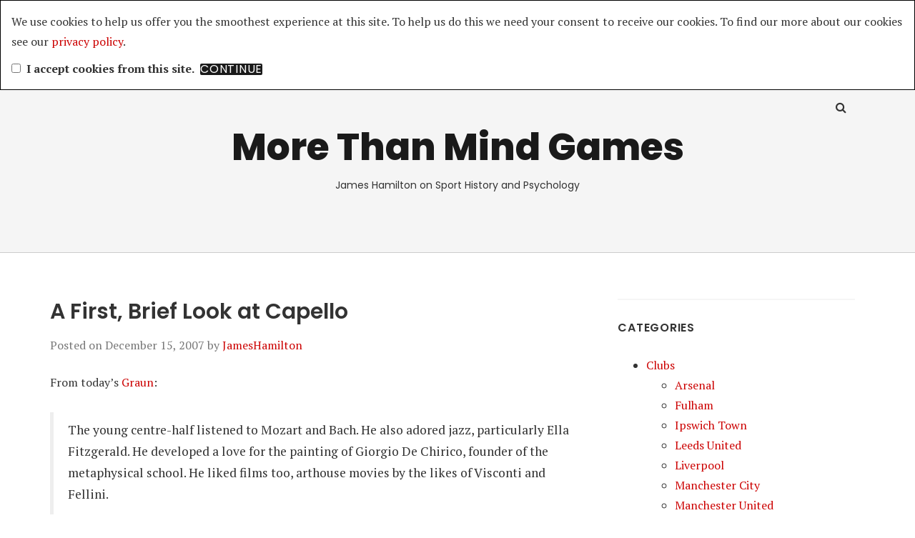

--- FILE ---
content_type: text/html; charset=UTF-8
request_url: https://www.morethanmindgames.com/2007/12/15/a-first-brief-look-at-capello/
body_size: 13066
content:
<!doctype html>
<html lang="en-US">
<head class="no-js">
	<meta charset="UTF-8">
	<meta name="viewport" content="width=device-width, initial-scale=1">
	<meta http-equiv="X-UA-Compatible" content="ie=edge">
    <link rel="profile" href="http://gmpg.org/xfn/11">
	    <script>(function(html){html.className = html.className.replace(/\bno-js\b/,'js')})(document.documentElement);</script>
<title>A First, Brief Look at Capello &#8211; More Than Mind Games</title>
<meta name='robots' content='max-image-preview:large' />
<link rel='dns-prefetch' href='//fonts.googleapis.com' />
<link rel="alternate" type="application/rss+xml" title="More Than Mind Games &raquo; Feed" href="https://www.morethanmindgames.com/feed/" />
<link rel="alternate" type="application/rss+xml" title="More Than Mind Games &raquo; Comments Feed" href="https://www.morethanmindgames.com/comments/feed/" />
<link rel="alternate" type="application/rss+xml" title="More Than Mind Games &raquo; A First, Brief Look at Capello Comments Feed" href="https://www.morethanmindgames.com/2007/12/15/a-first-brief-look-at-capello/feed/" />
<link rel="alternate" title="oEmbed (JSON)" type="application/json+oembed" href="https://www.morethanmindgames.com/wp-json/oembed/1.0/embed?url=https%3A%2F%2Fwww.morethanmindgames.com%2F2007%2F12%2F15%2Fa-first-brief-look-at-capello%2F" />
<link rel="alternate" title="oEmbed (XML)" type="text/xml+oembed" href="https://www.morethanmindgames.com/wp-json/oembed/1.0/embed?url=https%3A%2F%2Fwww.morethanmindgames.com%2F2007%2F12%2F15%2Fa-first-brief-look-at-capello%2F&#038;format=xml" />
<style id='wp-img-auto-sizes-contain-inline-css' type='text/css'>
img:is([sizes=auto i],[sizes^="auto," i]){contain-intrinsic-size:3000px 1500px}
/*# sourceURL=wp-img-auto-sizes-contain-inline-css */
</style>
<link rel='stylesheet' id='eu-cookie-directive-css' href='https://www.morethanmindgames.com/wp-content/plugins/eu-cookie-directive/style.css?ver=6.9' type='text/css' media='all' />
<style id='wp-emoji-styles-inline-css' type='text/css'>

	img.wp-smiley, img.emoji {
		display: inline !important;
		border: none !important;
		box-shadow: none !important;
		height: 1em !important;
		width: 1em !important;
		margin: 0 0.07em !important;
		vertical-align: -0.1em !important;
		background: none !important;
		padding: 0 !important;
	}
/*# sourceURL=wp-emoji-styles-inline-css */
</style>
<style id='wp-block-library-inline-css' type='text/css'>
:root{--wp-block-synced-color:#7a00df;--wp-block-synced-color--rgb:122,0,223;--wp-bound-block-color:var(--wp-block-synced-color);--wp-editor-canvas-background:#ddd;--wp-admin-theme-color:#007cba;--wp-admin-theme-color--rgb:0,124,186;--wp-admin-theme-color-darker-10:#006ba1;--wp-admin-theme-color-darker-10--rgb:0,107,160.5;--wp-admin-theme-color-darker-20:#005a87;--wp-admin-theme-color-darker-20--rgb:0,90,135;--wp-admin-border-width-focus:2px}@media (min-resolution:192dpi){:root{--wp-admin-border-width-focus:1.5px}}.wp-element-button{cursor:pointer}:root .has-very-light-gray-background-color{background-color:#eee}:root .has-very-dark-gray-background-color{background-color:#313131}:root .has-very-light-gray-color{color:#eee}:root .has-very-dark-gray-color{color:#313131}:root .has-vivid-green-cyan-to-vivid-cyan-blue-gradient-background{background:linear-gradient(135deg,#00d084,#0693e3)}:root .has-purple-crush-gradient-background{background:linear-gradient(135deg,#34e2e4,#4721fb 50%,#ab1dfe)}:root .has-hazy-dawn-gradient-background{background:linear-gradient(135deg,#faaca8,#dad0ec)}:root .has-subdued-olive-gradient-background{background:linear-gradient(135deg,#fafae1,#67a671)}:root .has-atomic-cream-gradient-background{background:linear-gradient(135deg,#fdd79a,#004a59)}:root .has-nightshade-gradient-background{background:linear-gradient(135deg,#330968,#31cdcf)}:root .has-midnight-gradient-background{background:linear-gradient(135deg,#020381,#2874fc)}:root{--wp--preset--font-size--normal:16px;--wp--preset--font-size--huge:42px}.has-regular-font-size{font-size:1em}.has-larger-font-size{font-size:2.625em}.has-normal-font-size{font-size:var(--wp--preset--font-size--normal)}.has-huge-font-size{font-size:var(--wp--preset--font-size--huge)}.has-text-align-center{text-align:center}.has-text-align-left{text-align:left}.has-text-align-right{text-align:right}.has-fit-text{white-space:nowrap!important}#end-resizable-editor-section{display:none}.aligncenter{clear:both}.items-justified-left{justify-content:flex-start}.items-justified-center{justify-content:center}.items-justified-right{justify-content:flex-end}.items-justified-space-between{justify-content:space-between}.screen-reader-text{border:0;clip-path:inset(50%);height:1px;margin:-1px;overflow:hidden;padding:0;position:absolute;width:1px;word-wrap:normal!important}.screen-reader-text:focus{background-color:#ddd;clip-path:none;color:#444;display:block;font-size:1em;height:auto;left:5px;line-height:normal;padding:15px 23px 14px;text-decoration:none;top:5px;width:auto;z-index:100000}html :where(.has-border-color){border-style:solid}html :where([style*=border-top-color]){border-top-style:solid}html :where([style*=border-right-color]){border-right-style:solid}html :where([style*=border-bottom-color]){border-bottom-style:solid}html :where([style*=border-left-color]){border-left-style:solid}html :where([style*=border-width]){border-style:solid}html :where([style*=border-top-width]){border-top-style:solid}html :where([style*=border-right-width]){border-right-style:solid}html :where([style*=border-bottom-width]){border-bottom-style:solid}html :where([style*=border-left-width]){border-left-style:solid}html :where(img[class*=wp-image-]){height:auto;max-width:100%}:where(figure){margin:0 0 1em}html :where(.is-position-sticky){--wp-admin--admin-bar--position-offset:var(--wp-admin--admin-bar--height,0px)}@media screen and (max-width:600px){html :where(.is-position-sticky){--wp-admin--admin-bar--position-offset:0px}}

/*# sourceURL=wp-block-library-inline-css */
</style><style id='global-styles-inline-css' type='text/css'>
:root{--wp--preset--aspect-ratio--square: 1;--wp--preset--aspect-ratio--4-3: 4/3;--wp--preset--aspect-ratio--3-4: 3/4;--wp--preset--aspect-ratio--3-2: 3/2;--wp--preset--aspect-ratio--2-3: 2/3;--wp--preset--aspect-ratio--16-9: 16/9;--wp--preset--aspect-ratio--9-16: 9/16;--wp--preset--color--black: #000000;--wp--preset--color--cyan-bluish-gray: #abb8c3;--wp--preset--color--white: #ffffff;--wp--preset--color--pale-pink: #f78da7;--wp--preset--color--vivid-red: #cf2e2e;--wp--preset--color--luminous-vivid-orange: #ff6900;--wp--preset--color--luminous-vivid-amber: #fcb900;--wp--preset--color--light-green-cyan: #7bdcb5;--wp--preset--color--vivid-green-cyan: #00d084;--wp--preset--color--pale-cyan-blue: #8ed1fc;--wp--preset--color--vivid-cyan-blue: #0693e3;--wp--preset--color--vivid-purple: #9b51e0;--wp--preset--gradient--vivid-cyan-blue-to-vivid-purple: linear-gradient(135deg,rgb(6,147,227) 0%,rgb(155,81,224) 100%);--wp--preset--gradient--light-green-cyan-to-vivid-green-cyan: linear-gradient(135deg,rgb(122,220,180) 0%,rgb(0,208,130) 100%);--wp--preset--gradient--luminous-vivid-amber-to-luminous-vivid-orange: linear-gradient(135deg,rgb(252,185,0) 0%,rgb(255,105,0) 100%);--wp--preset--gradient--luminous-vivid-orange-to-vivid-red: linear-gradient(135deg,rgb(255,105,0) 0%,rgb(207,46,46) 100%);--wp--preset--gradient--very-light-gray-to-cyan-bluish-gray: linear-gradient(135deg,rgb(238,238,238) 0%,rgb(169,184,195) 100%);--wp--preset--gradient--cool-to-warm-spectrum: linear-gradient(135deg,rgb(74,234,220) 0%,rgb(151,120,209) 20%,rgb(207,42,186) 40%,rgb(238,44,130) 60%,rgb(251,105,98) 80%,rgb(254,248,76) 100%);--wp--preset--gradient--blush-light-purple: linear-gradient(135deg,rgb(255,206,236) 0%,rgb(152,150,240) 100%);--wp--preset--gradient--blush-bordeaux: linear-gradient(135deg,rgb(254,205,165) 0%,rgb(254,45,45) 50%,rgb(107,0,62) 100%);--wp--preset--gradient--luminous-dusk: linear-gradient(135deg,rgb(255,203,112) 0%,rgb(199,81,192) 50%,rgb(65,88,208) 100%);--wp--preset--gradient--pale-ocean: linear-gradient(135deg,rgb(255,245,203) 0%,rgb(182,227,212) 50%,rgb(51,167,181) 100%);--wp--preset--gradient--electric-grass: linear-gradient(135deg,rgb(202,248,128) 0%,rgb(113,206,126) 100%);--wp--preset--gradient--midnight: linear-gradient(135deg,rgb(2,3,129) 0%,rgb(40,116,252) 100%);--wp--preset--font-size--small: 13px;--wp--preset--font-size--medium: 20px;--wp--preset--font-size--large: 36px;--wp--preset--font-size--x-large: 42px;--wp--preset--spacing--20: 0.44rem;--wp--preset--spacing--30: 0.67rem;--wp--preset--spacing--40: 1rem;--wp--preset--spacing--50: 1.5rem;--wp--preset--spacing--60: 2.25rem;--wp--preset--spacing--70: 3.38rem;--wp--preset--spacing--80: 5.06rem;--wp--preset--shadow--natural: 6px 6px 9px rgba(0, 0, 0, 0.2);--wp--preset--shadow--deep: 12px 12px 50px rgba(0, 0, 0, 0.4);--wp--preset--shadow--sharp: 6px 6px 0px rgba(0, 0, 0, 0.2);--wp--preset--shadow--outlined: 6px 6px 0px -3px rgb(255, 255, 255), 6px 6px rgb(0, 0, 0);--wp--preset--shadow--crisp: 6px 6px 0px rgb(0, 0, 0);}:where(.is-layout-flex){gap: 0.5em;}:where(.is-layout-grid){gap: 0.5em;}body .is-layout-flex{display: flex;}.is-layout-flex{flex-wrap: wrap;align-items: center;}.is-layout-flex > :is(*, div){margin: 0;}body .is-layout-grid{display: grid;}.is-layout-grid > :is(*, div){margin: 0;}:where(.wp-block-columns.is-layout-flex){gap: 2em;}:where(.wp-block-columns.is-layout-grid){gap: 2em;}:where(.wp-block-post-template.is-layout-flex){gap: 1.25em;}:where(.wp-block-post-template.is-layout-grid){gap: 1.25em;}.has-black-color{color: var(--wp--preset--color--black) !important;}.has-cyan-bluish-gray-color{color: var(--wp--preset--color--cyan-bluish-gray) !important;}.has-white-color{color: var(--wp--preset--color--white) !important;}.has-pale-pink-color{color: var(--wp--preset--color--pale-pink) !important;}.has-vivid-red-color{color: var(--wp--preset--color--vivid-red) !important;}.has-luminous-vivid-orange-color{color: var(--wp--preset--color--luminous-vivid-orange) !important;}.has-luminous-vivid-amber-color{color: var(--wp--preset--color--luminous-vivid-amber) !important;}.has-light-green-cyan-color{color: var(--wp--preset--color--light-green-cyan) !important;}.has-vivid-green-cyan-color{color: var(--wp--preset--color--vivid-green-cyan) !important;}.has-pale-cyan-blue-color{color: var(--wp--preset--color--pale-cyan-blue) !important;}.has-vivid-cyan-blue-color{color: var(--wp--preset--color--vivid-cyan-blue) !important;}.has-vivid-purple-color{color: var(--wp--preset--color--vivid-purple) !important;}.has-black-background-color{background-color: var(--wp--preset--color--black) !important;}.has-cyan-bluish-gray-background-color{background-color: var(--wp--preset--color--cyan-bluish-gray) !important;}.has-white-background-color{background-color: var(--wp--preset--color--white) !important;}.has-pale-pink-background-color{background-color: var(--wp--preset--color--pale-pink) !important;}.has-vivid-red-background-color{background-color: var(--wp--preset--color--vivid-red) !important;}.has-luminous-vivid-orange-background-color{background-color: var(--wp--preset--color--luminous-vivid-orange) !important;}.has-luminous-vivid-amber-background-color{background-color: var(--wp--preset--color--luminous-vivid-amber) !important;}.has-light-green-cyan-background-color{background-color: var(--wp--preset--color--light-green-cyan) !important;}.has-vivid-green-cyan-background-color{background-color: var(--wp--preset--color--vivid-green-cyan) !important;}.has-pale-cyan-blue-background-color{background-color: var(--wp--preset--color--pale-cyan-blue) !important;}.has-vivid-cyan-blue-background-color{background-color: var(--wp--preset--color--vivid-cyan-blue) !important;}.has-vivid-purple-background-color{background-color: var(--wp--preset--color--vivid-purple) !important;}.has-black-border-color{border-color: var(--wp--preset--color--black) !important;}.has-cyan-bluish-gray-border-color{border-color: var(--wp--preset--color--cyan-bluish-gray) !important;}.has-white-border-color{border-color: var(--wp--preset--color--white) !important;}.has-pale-pink-border-color{border-color: var(--wp--preset--color--pale-pink) !important;}.has-vivid-red-border-color{border-color: var(--wp--preset--color--vivid-red) !important;}.has-luminous-vivid-orange-border-color{border-color: var(--wp--preset--color--luminous-vivid-orange) !important;}.has-luminous-vivid-amber-border-color{border-color: var(--wp--preset--color--luminous-vivid-amber) !important;}.has-light-green-cyan-border-color{border-color: var(--wp--preset--color--light-green-cyan) !important;}.has-vivid-green-cyan-border-color{border-color: var(--wp--preset--color--vivid-green-cyan) !important;}.has-pale-cyan-blue-border-color{border-color: var(--wp--preset--color--pale-cyan-blue) !important;}.has-vivid-cyan-blue-border-color{border-color: var(--wp--preset--color--vivid-cyan-blue) !important;}.has-vivid-purple-border-color{border-color: var(--wp--preset--color--vivid-purple) !important;}.has-vivid-cyan-blue-to-vivid-purple-gradient-background{background: var(--wp--preset--gradient--vivid-cyan-blue-to-vivid-purple) !important;}.has-light-green-cyan-to-vivid-green-cyan-gradient-background{background: var(--wp--preset--gradient--light-green-cyan-to-vivid-green-cyan) !important;}.has-luminous-vivid-amber-to-luminous-vivid-orange-gradient-background{background: var(--wp--preset--gradient--luminous-vivid-amber-to-luminous-vivid-orange) !important;}.has-luminous-vivid-orange-to-vivid-red-gradient-background{background: var(--wp--preset--gradient--luminous-vivid-orange-to-vivid-red) !important;}.has-very-light-gray-to-cyan-bluish-gray-gradient-background{background: var(--wp--preset--gradient--very-light-gray-to-cyan-bluish-gray) !important;}.has-cool-to-warm-spectrum-gradient-background{background: var(--wp--preset--gradient--cool-to-warm-spectrum) !important;}.has-blush-light-purple-gradient-background{background: var(--wp--preset--gradient--blush-light-purple) !important;}.has-blush-bordeaux-gradient-background{background: var(--wp--preset--gradient--blush-bordeaux) !important;}.has-luminous-dusk-gradient-background{background: var(--wp--preset--gradient--luminous-dusk) !important;}.has-pale-ocean-gradient-background{background: var(--wp--preset--gradient--pale-ocean) !important;}.has-electric-grass-gradient-background{background: var(--wp--preset--gradient--electric-grass) !important;}.has-midnight-gradient-background{background: var(--wp--preset--gradient--midnight) !important;}.has-small-font-size{font-size: var(--wp--preset--font-size--small) !important;}.has-medium-font-size{font-size: var(--wp--preset--font-size--medium) !important;}.has-large-font-size{font-size: var(--wp--preset--font-size--large) !important;}.has-x-large-font-size{font-size: var(--wp--preset--font-size--x-large) !important;}
/*# sourceURL=global-styles-inline-css */
</style>

<style id='classic-theme-styles-inline-css' type='text/css'>
/*! This file is auto-generated */
.wp-block-button__link{color:#fff;background-color:#32373c;border-radius:9999px;box-shadow:none;text-decoration:none;padding:calc(.667em + 2px) calc(1.333em + 2px);font-size:1.125em}.wp-block-file__button{background:#32373c;color:#fff;text-decoration:none}
/*# sourceURL=/wp-includes/css/classic-themes.min.css */
</style>
<link rel='stylesheet' id='thesimplest-google-fonts-css' href='https://fonts.googleapis.com/css?family=Poppins%3A300%2C400%2C500%2C600%2C700%2C800%7CPT+Serif%3A400%2C400i%2C700%2C700i&#038;ver=6.9' type='text/css' media='all' />
<link rel='stylesheet' id='bootstrap-css' href='https://www.morethanmindgames.com/wp-content/themes/thesimplest/assets/css/bootstrap.min.css?ver=3.3.7' type='text/css' media='all' />
<link rel='stylesheet' id='font-awesome-css' href='https://www.morethanmindgames.com/wp-content/themes/thesimplest/assets/css/font-awesome.min.css?ver=4.7.0' type='text/css' media='all' />
<link rel='stylesheet' id='thesimplest-style-css' href='https://www.morethanmindgames.com/wp-content/themes/thesimplest/style.css?ver=6.9' type='text/css' media='all' />
<link rel='stylesheet' id='oikCSS-css' href='https://www.morethanmindgames.com/wp-content/plugins/oik/oik.css?ver=6.9' type='text/css' media='all' />
<script type="text/javascript" src="https://www.morethanmindgames.com/wp-includes/js/jquery/jquery.min.js?ver=3.7.1" id="jquery-core-js"></script>
<script type="text/javascript" src="https://www.morethanmindgames.com/wp-includes/js/jquery/jquery-migrate.min.js?ver=3.4.1" id="jquery-migrate-js"></script>
<script type="text/javascript" src="https://www.morethanmindgames.com/wp-content/plugins/google-analyticator/external-tracking.min.js?ver=6.5.7" id="ga-external-tracking-js"></script>
<link rel="https://api.w.org/" href="https://www.morethanmindgames.com/wp-json/" /><link rel="alternate" title="JSON" type="application/json" href="https://www.morethanmindgames.com/wp-json/wp/v2/posts/463" /><link rel="EditURI" type="application/rsd+xml" title="RSD" href="https://www.morethanmindgames.com/xmlrpc.php?rsd" />
<meta name="generator" content="WordPress 6.9" />
<link rel="canonical" href="https://www.morethanmindgames.com/2007/12/15/a-first-brief-look-at-capello/" />
<link rel='shortlink' href='https://www.morethanmindgames.com/?p=463' />
<link rel="shortlink" href="http://wp.me/pSKZ9-7t" /><!-- Google Analytics Tracking by Google Analyticator 6.5.7 -->
<script type="text/javascript">
    var analyticsFileTypes = [];
    var analyticsSnippet = 'disabled';
    var analyticsEventTracking = 'enabled';
</script>
<script type="text/javascript">
	(function(i,s,o,g,r,a,m){i['GoogleAnalyticsObject']=r;i[r]=i[r]||function(){
	(i[r].q=i[r].q||[]).push(arguments)},i[r].l=1*new Date();a=s.createElement(o),
	m=s.getElementsByTagName(o)[0];a.async=1;a.src=g;m.parentNode.insertBefore(a,m)
	})(window,document,'script','//www.google-analytics.com/analytics.js','ga');
	ga('create', 'UA-15065310-1', 'auto');
 
	ga('send', 'pageview');
</script>

</head>
<body class="wp-singular post-template-default single single-post postid-463 single-format-standard wp-theme-thesimplest">
    <div class="search-popup">
        <span class="search-popup-close"><i class="fa fa-times"></i></span>
        
<form action="https://www.morethanmindgames.com/" method="get" role="search" id="searchform_topbar" class="search-top-bar-popup search-form">
	<label>
		<span class="screen-reader-text">Search for:</span>
		<input type="search" class="search-field-top-bar" id="search-field-top-bar" placeholder="Search &hellip;" value="" name="s" />
	</label>
	<button type="submit" class="search-submit search-top-bar-submit" id="search-top-bar-submit">
        <span class="fa fa-search header-search-icon"></span>
        <span class="screen-reader-text">
            Search        </span>
    </button>
</form>
    </div><!-- .search-popup -->

<div id="page" class="site">
    <div class="site-inner">
        <a class="skip-link screen-reader-text" href="#content">Skip to content</a>

        <header id="masthead" class="site-header" role="banner">

                    <div class="container">
                <div class="header-links">
                                            <span class="btn-search fa fa-search icon-button-search"></span>
                    	                                </div><!-- .header-link -->
            </div>
        
        <div class="site-header-main">
            <div class="site-branding">
                                    <p class="site-title">
                        <a href="https://www.morethanmindgames.com/" rel="home">
                            More Than Mind Games                        </a>
                    </p>
                                    <p class="site-description">James Hamilton on Sport History and Psychology</p>
                
            </div><!-- .site-branding -->

            
        </div><!-- .site-header-main -->


    
</header>

        <div id="content" class="site-content container">

	<div id="primary" class="content-area row">
		<main id="main" class="site-main col-md-8 col-sm-12" role="main">

			
<article id="post-463" class="post-463 post type-post status-publish format-standard hentry">

	<header class="entry-header">
		<h1 class="entry-title">A First, Brief Look at Capello</h1>
		<div class="entry-info">
			<span class="posted-on">Posted on <time class="entry-date published updated" datetime="2007-12-15T05:00:07+00:00">December 15, 2007</time></span><span class="author-info"> by <a href="https://www.morethanmindgames.com/author/admin/">JamesHamilton</a></span>		</div>
	</header>

	
	<div class="entry-content">
		<p>From today&#8217;s <a href="http://football.guardian.co.uk/News_Story/0,,2227964,00.html">Graun</a>:</p>
<blockquote><p>The young centre-half listened to Mozart and Bach. He also adored jazz, particularly Ella Fitzgerald. He developed a love for the painting of Giorgio De Chirico, founder of the metaphysical school. He liked films too, arthouse movies by the likes of Visconti and Fellini.</p>
<p>His interest in modern art endures. He has an extensive collection and particularly likes Mondrian and Klee. And he continues to love what he terms &#8220;good music&#8221;. Whenever he can, he goes to La Scala.</p>
<p>Away from the stadium, Capello is a good conversationalist &#8211; particularly at table, for England&#8217;s new coach is a gourmet. Unlike many Italians, he is also an adventurous eater, relishing Indian, Arab and Japanese cuisine. He appreciates fine wines and had built up an extensive cellar. But it was ruined by his repeated moves from one club, and city, to the next.</p>
<p>For Capello, travel is not a necessity, but a hobby. &#8220;I&#8217;ve had it in my blood,&#8221; he once told me. &#8220;I&#8217;ve always loved travelling, even since I was a boy.&#8221;</p>
<p>He and his wife, Laura, choose their destinations after much thought, and are particularly interested in places where the world&#8217;s civilisations began. When they go to Mexico or Peru, it is because of the Mayas or the Incas. If they go to Sicily, it is on the track of the classical Greeks.</p>
<p>Last summer he was in Tibet where he was fascinated by the profound silence of the mountains.</p></blockquote>
<p>I don&#8217;t know quite how it&#8217;s happened, ladies and gentlemen, but we have a &#8220;More Than Mind Games&#8221; manager. What can the interviews have been like? He must have run rings, Brooking aside.</p>
<p>Have you noticed the way most of the journalism thus far is STILL &#8211; after everything &#8211; blindly salivating at a fantasy vision of fantasy primadonnas getting their fantasy behinds kicked? What strange, strange people some journalists must be. How do they bring up their children?</p>
<p>It&#8217;s going to be interesting. And, as I say, I think we&#8217;ve won this one.</p>
	</div><!-- .entry-content -->

	<footer class="entry-footer clearfix"><span class="cat-tags-links"><span class="cat-links"><span class="cat-icon"><i class="fa fa-folder-open"></i></span><span class="screen-reader-text">Categories</span>Uncategorized</span></span></footer></article>

	<nav class="navigation post-navigation" aria-label="Posts">
		<h2 class="screen-reader-text">Post navigation</h2>
		<div class="nav-links"><div class="nav-previous"><a href="https://www.morethanmindgames.com/2007/12/10/the-perfect-pub-for-football-london-and-environs/" rel="prev"><span class="meta-nav" aria-hidden="true">Previous</span><span class="screen-reader-text">Previous post:</span> <span class="post-title">The Perfect Pub For Football &#8211; London and Environs</span></a></div><div class="nav-next"><a href="https://www.morethanmindgames.com/2007/12/17/the-problems-facing-fabio-capello/" rel="next"><span class="meta-nav" aria-hidden="true">Next</span><span class="screen-reader-text">Next post:</span> <span class="post-title">The Problems Facing Fabio Capello</span></a></div></div>
	</nav>
<div id="comments" class="comments-area">

			<h3 class="comments-title">
			4 Replies to &ldquo;A First, Brief Look at Capello&rdquo;		</h3>

		
		<ol class="comment-list">
					<li id="comment-1005" class="comment even thread-even depth-1">
			<article id="div-comment-1005" class="comment-body">
				<footer class="comment-meta">
					<div class="comment-author vcard">
						<img alt='' src='https://secure.gravatar.com/avatar/de230319db83c056831f67312bb40f4a03f6a39111ee4d41f1cce9c22b4c57f0?s=42&#038;d=mm&#038;r=g' srcset='https://secure.gravatar.com/avatar/de230319db83c056831f67312bb40f4a03f6a39111ee4d41f1cce9c22b4c57f0?s=84&#038;d=mm&#038;r=g 2x' class='avatar avatar-42 photo' height='42' width='42' decoding='async'/>						<b class="fn"><a href="http://www.croziervision.com" class="url" rel="ugc external nofollow">Patrick Crozier</a></b> <span class="says">says:</span>					</div><!-- .comment-author -->

					<div class="comment-metadata">
						<a href="https://www.morethanmindgames.com/2007/12/15/a-first-brief-look-at-capello/#comment-1005"><time datetime="2007-12-15T06:28:46+00:00">December 15, 2007 at 6:28 am</time></a>					</div><!-- .comment-metadata -->

									</footer><!-- .comment-meta -->

				<div class="comment-content">
					<p>One of the bizarre features of the last few days has been the hostility towards the appointment of a foreign manager.  I can&#8217;t remember anything like this when Eriksson got the job.  Is it because he&#8217;s an Italian? or because a large number of our fellow countrymen don&#8217;t want to face up to the reality that the English can&#8217;t manage?</p>
<p>The other bizarre thing is that no one has answered the fundamental question: are English players good enough?  If they are then it is solely a question of getting the manager right.  If they are not why blame Steve Maclaren?  At least Capello seems to be sure on this one.</p>
<p>Anyway, what&#8217;s the test?  Qualification obviously.  I reckon if he gets England to a semi-final then he&#8217;ll have proved himself.</p>
				</div><!-- .comment-content -->

							</article><!-- .comment-body -->
		</li><!-- #comment-## -->
		<li id="comment-1004" class="comment odd alt thread-odd thread-alt depth-1">
			<article id="div-comment-1004" class="comment-body">
				<footer class="comment-meta">
					<div class="comment-author vcard">
						<img alt='' src='https://secure.gravatar.com/avatar/c003ce10dd12a29f74fb6c26c85fa452b8779cdada1c5047bbb891cf1f0e3560?s=42&#038;d=mm&#038;r=g' srcset='https://secure.gravatar.com/avatar/c003ce10dd12a29f74fb6c26c85fa452b8779cdada1c5047bbb891cf1f0e3560?s=84&#038;d=mm&#038;r=g 2x' class='avatar avatar-42 photo' height='42' width='42' decoding='async'/>						<b class="fn">Metatone</b> <span class="says">says:</span>					</div><!-- .comment-author -->

					<div class="comment-metadata">
						<a href="https://www.morethanmindgames.com/2007/12/15/a-first-brief-look-at-capello/#comment-1004"><time datetime="2007-12-16T04:51:15+00:00">December 16, 2007 at 4:51 am</time></a>					</div><!-- .comment-metadata -->

									</footer><!-- .comment-meta -->

				<div class="comment-content">
					<p>Patrick:</p>
<p>I seem to recall there was quite a loud set of complaints about appointing Sven (he was the first foreign manager after all) but the team results had been so bad I think it dampened it a little.</p>
<p>I think this time the murmurings are louder because a large number of our journalists still don&#8217;t like the idea of a foreign manager. They particularly resent the amount Capello will be paid (which is kind of strange given how comfortable they seem to be with player salaries.) Results have been bad, we didn&#8217;t qualify, but there wasn&#8217;t a totemic match like the Germany at Wembley game which gave the impetus to the Sven selection.</p>
<p>As for the fundamental question: Isn&#8217;t the only way to answer it for sure by hiring a manager like Capello? The only way to prove that the players aren&#8217;t up to the job is to try a top manager and see if he succeeds or fails.</p>
<p>If he fails then gloomy types like me who feel there are serious flaws in technique coaching running through the ranks starting from the youngest age groups might finally be able to get support for improving that coaching.</p>
<p>However, presumably Capello is a fair judge of talent and would not have taken the job if he didn&#8217;t think that the raw material was present in the England squad to have some success with. His record (both in terms of results and choices) is not one of a man who chooses to take jobs where he can&#8217;t win.</p>
<p>James:</p>
<p>The journalists are quite distressing, particularly in the way that they rotate through various positions on the issue, never acknowledging that 3 months ago they advocated the exact opposite solution to what they may be calling for now.</p>
				</div><!-- .comment-content -->

							</article><!-- .comment-body -->
		</li><!-- #comment-## -->
		<li id="comment-1002" class="comment even thread-even depth-1">
			<article id="div-comment-1002" class="comment-body">
				<footer class="comment-meta">
					<div class="comment-author vcard">
						<img alt='' src='https://secure.gravatar.com/avatar/493e3f05499c6e13512227bb6f77b58bd3270caddabcf4de7d8e974ae8d1e0e3?s=42&#038;d=mm&#038;r=g' srcset='https://secure.gravatar.com/avatar/493e3f05499c6e13512227bb6f77b58bd3270caddabcf4de7d8e974ae8d1e0e3?s=84&#038;d=mm&#038;r=g 2x' class='avatar avatar-42 photo' height='42' width='42' decoding='async'/>						<b class="fn"><a href="http://www.livejournal.com/users/oldnarkoverian" class="url" rel="ugc external nofollow">dave heasman</a></b> <span class="says">says:</span>					</div><!-- .comment-author -->

					<div class="comment-metadata">
						<a href="https://www.morethanmindgames.com/2007/12/15/a-first-brief-look-at-capello/#comment-1002"><time datetime="2007-12-17T06:03:04+00:00">December 17, 2007 at 6:03 am</time></a>					</div><!-- .comment-metadata -->

									</footer><!-- .comment-meta -->

				<div class="comment-content">
					<p>&#8220;Results have been bad, we didnâ€™t qualify, but there wasnâ€™t a totemic match like the Germany at Wembley game which gave the impetus to the Sven selection.&#8221;</p>
<p> I thought the Croatia game at Wembley was pretty totemic &#8211; Croatia were already through, top, and they played open attacking football without, it seemed, any inhibitions at all. And they were very good &#8211; much better than they appeared on paper.<br />
 They weren&#8217;t fazed by the England comeback and they deserved to win. England, apart from Crouch &amp; Beckham, were almost paralysed with fear.</p>
				</div><!-- .comment-content -->

							</article><!-- .comment-body -->
		</li><!-- #comment-## -->
		<li id="comment-1003" class="comment odd alt thread-odd thread-alt depth-1">
			<article id="div-comment-1003" class="comment-body">
				<footer class="comment-meta">
					<div class="comment-author vcard">
						<img alt='' src='https://secure.gravatar.com/avatar/c003ce10dd12a29f74fb6c26c85fa452b8779cdada1c5047bbb891cf1f0e3560?s=42&#038;d=mm&#038;r=g' srcset='https://secure.gravatar.com/avatar/c003ce10dd12a29f74fb6c26c85fa452b8779cdada1c5047bbb891cf1f0e3560?s=84&#038;d=mm&#038;r=g 2x' class='avatar avatar-42 photo' height='42' width='42' loading='lazy' decoding='async'/>						<b class="fn">Metatone</b> <span class="says">says:</span>					</div><!-- .comment-author -->

					<div class="comment-metadata">
						<a href="https://www.morethanmindgames.com/2007/12/15/a-first-brief-look-at-capello/#comment-1003"><time datetime="2007-12-17T07:51:46+00:00">December 17, 2007 at 7:51 am</time></a>					</div><!-- .comment-metadata -->

									</footer><!-- .comment-meta -->

				<div class="comment-content">
					<p>Well, I wouldn&#8217;t disagree dave, but somehow the journos didn&#8217;t raise the same kind of ruckus as they did after that Germany/Wembley game.</p>
				</div><!-- .comment-content -->

							</article><!-- .comment-body -->
		</li><!-- #comment-## -->
		</ol><!-- .comment-list -->

		
	
			<p class="no-comments">Comments are closed.</p>
	
	
</div><!-- .comments-area -->
		</main><!-- .site-main -->
		
<aside id="secondary" class="sidebar widget-area col-md-4 col-sm-12" role="complementary">
	<section id="categories-5" class="widget widget_categories"><h4 class="widget-title">Categories</h4>
			<ul>
					<li class="cat-item cat-item-35"><a href="https://www.morethanmindgames.com/category/clubs/">Clubs</a>
<ul class='children'>
	<li class="cat-item cat-item-463"><a href="https://www.morethanmindgames.com/category/clubs/arsenal/">Arsenal</a>
</li>
	<li class="cat-item cat-item-402"><a href="https://www.morethanmindgames.com/category/clubs/fulham-clubs/">Fulham</a>
</li>
	<li class="cat-item cat-item-309"><a href="https://www.morethanmindgames.com/category/clubs/ipswich-town/">Ipswich Town</a>
</li>
	<li class="cat-item cat-item-477"><a href="https://www.morethanmindgames.com/category/clubs/leeds-united-clubs/">Leeds United</a>
</li>
	<li class="cat-item cat-item-487"><a href="https://www.morethanmindgames.com/category/clubs/liverpool-clubs/">Liverpool</a>
</li>
	<li class="cat-item cat-item-529"><a href="https://www.morethanmindgames.com/category/clubs/manchester-city-clubs/">Manchester City</a>
</li>
	<li class="cat-item cat-item-68"><a href="https://www.morethanmindgames.com/category/clubs/manchester-united/">Manchester United</a>
</li>
	<li class="cat-item cat-item-407"><a href="https://www.morethanmindgames.com/category/clubs/middlesborough/">Middlesbrough</a>
</li>
	<li class="cat-item cat-item-76"><a href="https://www.morethanmindgames.com/category/clubs/portsmouth/">Portsmouth</a>
</li>
	<li class="cat-item cat-item-288"><a href="https://www.morethanmindgames.com/category/clubs/sunderland/">Sunderland</a>
</li>
	<li class="cat-item cat-item-467"><a href="https://www.morethanmindgames.com/category/clubs/west-ham-clubs/">West Ham</a>
</li>
</ul>
</li>
	<li class="cat-item cat-item-38"><a href="https://www.morethanmindgames.com/category/history/">History</a>
<ul class='children'>
	<li class="cat-item cat-item-109"><a href="https://www.morethanmindgames.com/category/history/1850-1919/">1850-1919</a>
</li>
	<li class="cat-item cat-item-62"><a href="https://www.morethanmindgames.com/category/history/1920-1945/">1920-1945</a>
</li>
	<li class="cat-item cat-item-63"><a href="https://www.morethanmindgames.com/category/history/1946-1985/">1946-1985</a>
</li>
	<li class="cat-item cat-item-90"><a href="https://www.morethanmindgames.com/category/history/1986/">1986+</a>
</li>
	<li class="cat-item cat-item-54"><a href="https://www.morethanmindgames.com/category/history/fa-cup-tournaments/">FA Cup</a>
</li>
	<li class="cat-item cat-item-144"><a href="https://www.morethanmindgames.com/category/history/featured/">Featured</a>
</li>
	<li class="cat-item cat-item-372"><a href="https://www.morethanmindgames.com/category/history/olympic-football/">Olympic Football</a>
</li>
	<li class="cat-item cat-item-229"><a href="https://www.morethanmindgames.com/category/history/other/">Other</a>
	<ul class='children'>
	<li class="cat-item cat-item-230"><a href="https://www.morethanmindgames.com/category/history/other/personal/">Personal</a>
</li>
	</ul>
</li>
	<li class="cat-item cat-item-408"><a href="https://www.morethanmindgames.com/category/history/uefa-cup-history/">UEFA Cup</a>
</li>
	<li class="cat-item cat-item-61"><a href="https://www.morethanmindgames.com/category/history/world-cup/">World Cup</a>
</li>
</ul>
</li>
	<li class="cat-item cat-item-40"><a href="https://www.morethanmindgames.com/category/international/">International</a>
<ul class='children'>
	<li class="cat-item cat-item-107"><a href="https://www.morethanmindgames.com/category/international/argentina/">Argentina</a>
</li>
	<li class="cat-item cat-item-205"><a href="https://www.morethanmindgames.com/category/international/belgium/">Belgium</a>
</li>
	<li class="cat-item cat-item-106"><a href="https://www.morethanmindgames.com/category/international/brazil/">Brazil</a>
</li>
	<li class="cat-item cat-item-11"><a href="https://www.morethanmindgames.com/category/international/england/">England</a>
</li>
	<li class="cat-item cat-item-456"><a href="https://www.morethanmindgames.com/category/international/france/">France</a>
</li>
	<li class="cat-item cat-item-115"><a href="https://www.morethanmindgames.com/category/international/holland/">Holland</a>
</li>
	<li class="cat-item cat-item-95"><a href="https://www.morethanmindgames.com/category/international/scotland/">Scotland</a>
</li>
	<li class="cat-item cat-item-114"><a href="https://www.morethanmindgames.com/category/international/spain/">Spain</a>
</li>
	<li class="cat-item cat-item-108"><a href="https://www.morethanmindgames.com/category/international/uruguay/">Uruguay</a>
</li>
</ul>
</li>
	<li class="cat-item cat-item-36"><a href="https://www.morethanmindgames.com/category/managers/">Managers</a>
<ul class='children'>
	<li class="cat-item cat-item-377"><a href="https://www.morethanmindgames.com/category/managers/arthur-kinnaird/">Arthur Kinnaird</a>
</li>
	<li class="cat-item cat-item-134"><a href="https://www.morethanmindgames.com/category/managers/brian-clough/">Brian Clough</a>
</li>
	<li class="cat-item cat-item-77"><a href="https://www.morethanmindgames.com/category/managers/charles-foweraker/">Charles Foweraker</a>
</li>
	<li class="cat-item cat-item-96"><a href="https://www.morethanmindgames.com/category/managers/craig-levein-managers/">Craig Levein</a>
</li>
	<li class="cat-item cat-item-476"><a href="https://www.morethanmindgames.com/category/managers/don-revie/">Don Revie</a>
</li>
	<li class="cat-item cat-item-97"><a href="https://www.morethanmindgames.com/category/managers/fabio-capello/">Fabio Capello</a>
</li>
	<li class="cat-item cat-item-281"><a href="https://www.morethanmindgames.com/category/managers/herbert-chapman/">Herbert Chapman</a>
</li>
	<li class="cat-item cat-item-78"><a href="https://www.morethanmindgames.com/category/managers/jack-tinn/">Jack Tinn</a>
</li>
	<li class="cat-item cat-item-531"><a href="https://www.morethanmindgames.com/category/managers/john-bond-managers/">John Bond</a>
</li>
	<li class="cat-item cat-item-143"><a href="https://www.morethanmindgames.com/category/managers/john-cameron/">John Cameron</a>
</li>
	<li class="cat-item cat-item-44"><a href="https://www.morethanmindgames.com/category/managers/jose-mourinho/">Jose Mourinho</a>
</li>
	<li class="cat-item cat-item-412"><a href="https://www.morethanmindgames.com/category/managers/luiz-felipe-scolari/">Luiz Felipe Scolari</a>
</li>
	<li class="cat-item cat-item-530"><a href="https://www.morethanmindgames.com/category/managers/malcolm-allison-managers/">Malcolm Allison</a>
</li>
	<li class="cat-item cat-item-65"><a href="https://www.morethanmindgames.com/category/managers/martin-oneill/">Martin O&#039;Neill</a>
</li>
	<li class="cat-item cat-item-423"><a href="https://www.morethanmindgames.com/category/managers/ron-greenwood/">Ron Greenwood</a>
</li>
	<li class="cat-item cat-item-386"><a href="https://www.morethanmindgames.com/category/managers/sam-allardyce-2/">Sam Allardyce</a>
</li>
	<li class="cat-item cat-item-207"><a href="https://www.morethanmindgames.com/category/managers/simon-clifford/">Simon Clifford</a>
</li>
	<li class="cat-item cat-item-528"><a href="https://www.morethanmindgames.com/category/managers/sir-alex-ferguson-managers/">Sir Alex Ferguson</a>
</li>
	<li class="cat-item cat-item-348"><a href="https://www.morethanmindgames.com/category/managers/sir-alf-ramsey/">Sir Alf Ramsey</a>
</li>
	<li class="cat-item cat-item-310"><a href="https://www.morethanmindgames.com/category/managers/sir-bobby-robson/">Sir Bobby Robson</a>
</li>
	<li class="cat-item cat-item-208"><a href="https://www.morethanmindgames.com/category/managers/sir-clive-woodward/">Sir Clive Woodward</a>
</li>
	<li class="cat-item cat-item-483"><a href="https://www.morethanmindgames.com/category/managers/steve-nichol/">Steve Nichol</a>
</li>
	<li class="cat-item cat-item-395"><a href="https://www.morethanmindgames.com/category/managers/sven-goran-eriksson/">Sven Goran Eriksson</a>
</li>
</ul>
</li>
	<li class="cat-item cat-item-41"><a href="https://www.morethanmindgames.com/category/players/">Players</a>
<ul class='children'>
	<li class="cat-item cat-item-253"><a href="https://www.morethanmindgames.com/category/players/bobby-charlton/">Bobby Charlton</a>
</li>
	<li class="cat-item cat-item-252"><a href="https://www.morethanmindgames.com/category/players/bobby-moore-players/">Bobby Moore</a>
</li>
	<li class="cat-item cat-item-98"><a href="https://www.morethanmindgames.com/category/players/david-beckham/">David Beckham</a>
</li>
	<li class="cat-item cat-item-488"><a href="https://www.morethanmindgames.com/category/players/kenny-dalglish/">Kenny Dalglish</a>
</li>
	<li class="cat-item cat-item-212"><a href="https://www.morethanmindgames.com/category/players/michael-owen-players/">Michael Owen</a>
</li>
	<li class="cat-item cat-item-313"><a href="https://www.morethanmindgames.com/category/players/sebastian-deisler/">Sebastian Deisler</a>
</li>
	<li class="cat-item cat-item-533"><a href="https://www.morethanmindgames.com/category/players/sir-tom-finney-players/">Sir Tom Finney</a>
</li>
</ul>
</li>
	<li class="cat-item cat-item-43"><a href="https://www.morethanmindgames.com/category/psychology/">Psychology</a>
<ul class='children'>
	<li class="cat-item cat-item-188"><a href="https://www.morethanmindgames.com/category/psychology/psychotherapy/">Psychotherapy</a>
</li>
	<li class="cat-item cat-item-52"><a href="https://www.morethanmindgames.com/category/psychology/sport-psychology/">Sport Psychology</a>
</li>
</ul>
</li>
	<li class="cat-item cat-item-37"><a href="https://www.morethanmindgames.com/category/reviews/">Reviews</a>
</li>
	<li class="cat-item cat-item-1"><a href="https://www.morethanmindgames.com/category/uncategorized/">Uncategorized</a>
</li>
	<li class="cat-item cat-item-222"><a href="https://www.morethanmindgames.com/category/video/">Video</a>
</li>
			</ul>

			</section><section id="archives-3" class="widget widget_archive"><h4 class="widget-title">Archives</h4>
			<ul>
					<li><a href='https://www.morethanmindgames.com/2011/02/'>February 2011</a></li>
	<li><a href='https://www.morethanmindgames.com/2011/01/'>January 2011</a></li>
	<li><a href='https://www.morethanmindgames.com/2010/12/'>December 2010</a></li>
	<li><a href='https://www.morethanmindgames.com/2010/09/'>September 2010</a></li>
	<li><a href='https://www.morethanmindgames.com/2010/08/'>August 2010</a></li>
	<li><a href='https://www.morethanmindgames.com/2010/07/'>July 2010</a></li>
	<li><a href='https://www.morethanmindgames.com/2010/06/'>June 2010</a></li>
	<li><a href='https://www.morethanmindgames.com/2010/05/'>May 2010</a></li>
	<li><a href='https://www.morethanmindgames.com/2010/04/'>April 2010</a></li>
	<li><a href='https://www.morethanmindgames.com/2010/03/'>March 2010</a></li>
	<li><a href='https://www.morethanmindgames.com/2010/02/'>February 2010</a></li>
	<li><a href='https://www.morethanmindgames.com/2010/01/'>January 2010</a></li>
	<li><a href='https://www.morethanmindgames.com/2009/12/'>December 2009</a></li>
	<li><a href='https://www.morethanmindgames.com/2009/11/'>November 2009</a></li>
	<li><a href='https://www.morethanmindgames.com/2009/10/'>October 2009</a></li>
	<li><a href='https://www.morethanmindgames.com/2009/09/'>September 2009</a></li>
	<li><a href='https://www.morethanmindgames.com/2009/08/'>August 2009</a></li>
	<li><a href='https://www.morethanmindgames.com/2009/07/'>July 2009</a></li>
	<li><a href='https://www.morethanmindgames.com/2009/06/'>June 2009</a></li>
	<li><a href='https://www.morethanmindgames.com/2009/05/'>May 2009</a></li>
	<li><a href='https://www.morethanmindgames.com/2009/04/'>April 2009</a></li>
	<li><a href='https://www.morethanmindgames.com/2009/03/'>March 2009</a></li>
	<li><a href='https://www.morethanmindgames.com/2009/01/'>January 2009</a></li>
	<li><a href='https://www.morethanmindgames.com/2008/12/'>December 2008</a></li>
	<li><a href='https://www.morethanmindgames.com/2008/11/'>November 2008</a></li>
	<li><a href='https://www.morethanmindgames.com/2008/10/'>October 2008</a></li>
	<li><a href='https://www.morethanmindgames.com/2008/09/'>September 2008</a></li>
	<li><a href='https://www.morethanmindgames.com/2008/08/'>August 2008</a></li>
	<li><a href='https://www.morethanmindgames.com/2008/07/'>July 2008</a></li>
	<li><a href='https://www.morethanmindgames.com/2008/06/'>June 2008</a></li>
	<li><a href='https://www.morethanmindgames.com/2008/04/'>April 2008</a></li>
	<li><a href='https://www.morethanmindgames.com/2008/03/'>March 2008</a></li>
	<li><a href='https://www.morethanmindgames.com/2008/02/'>February 2008</a></li>
	<li><a href='https://www.morethanmindgames.com/2008/01/'>January 2008</a></li>
	<li><a href='https://www.morethanmindgames.com/2007/12/'>December 2007</a></li>
	<li><a href='https://www.morethanmindgames.com/2007/11/'>November 2007</a></li>
	<li><a href='https://www.morethanmindgames.com/2007/10/'>October 2007</a></li>
	<li><a href='https://www.morethanmindgames.com/2007/09/'>September 2007</a></li>
	<li><a href='https://www.morethanmindgames.com/2007/08/'>August 2007</a></li>
	<li><a href='https://www.morethanmindgames.com/2007/07/'>July 2007</a></li>
	<li><a href='https://www.morethanmindgames.com/2007/06/'>June 2007</a></li>
	<li><a href='https://www.morethanmindgames.com/2007/05/'>May 2007</a></li>
	<li><a href='https://www.morethanmindgames.com/2007/04/'>April 2007</a></li>
	<li><a href='https://www.morethanmindgames.com/2007/03/'>March 2007</a></li>
	<li><a href='https://www.morethanmindgames.com/2007/02/'>February 2007</a></li>
	<li><a href='https://www.morethanmindgames.com/2007/01/'>January 2007</a></li>
	<li><a href='https://www.morethanmindgames.com/2006/12/'>December 2006</a></li>
	<li><a href='https://www.morethanmindgames.com/2006/10/'>October 2006</a></li>
	<li><a href='https://www.morethanmindgames.com/2006/09/'>September 2006</a></li>
	<li><a href='https://www.morethanmindgames.com/2006/08/'>August 2006</a></li>
	<li><a href='https://www.morethanmindgames.com/2006/07/'>July 2006</a></li>
	<li><a href='https://www.morethanmindgames.com/2006/06/'>June 2006</a></li>
	<li><a href='https://www.morethanmindgames.com/2006/05/'>May 2006</a></li>
	<li><a href='https://www.morethanmindgames.com/2006/04/'>April 2006</a></li>
	<li><a href='https://www.morethanmindgames.com/2006/03/'>March 2006</a></li>
			</ul>

			</section><section id="meta-4" class="widget widget_meta"><h4 class="widget-title">Meta</h4>
		<ul>
						<li><a href="https://www.morethanmindgames.com/wp-login.php">Log in</a></li>
			<li><a href="https://www.morethanmindgames.com/feed/">Entries feed</a></li>
			<li><a href="https://www.morethanmindgames.com/comments/feed/">Comments feed</a></li>

			<li><a href="https://wordpress.org/">WordPress.org</a></li>
		</ul>

		</section></aside><!-- .sidebar .widget-area -->
	</div><!-- content-area -->

        </div><!-- .site-content -->
        
                <footer id="colophon" class="site-footer" role="contentinfo">
            <div class="site-info container">
                            <a href="https://wordpress.org/">Proudly powered by WordPress</a>
            </div>
        </footer>
        
    </div><!-- site-inner -->
</div><!-- site -->

<script type="speculationrules">
{"prefetch":[{"source":"document","where":{"and":[{"href_matches":"/*"},{"not":{"href_matches":["/wp-*.php","/wp-admin/*","/wp-content/uploads/*","/wp-content/*","/wp-content/plugins/*","/wp-content/themes/thesimplest/*","/*\\?(.+)"]}},{"not":{"selector_matches":"a[rel~=\"nofollow\"]"}},{"not":{"selector_matches":".no-prefetch, .no-prefetch a"}}]},"eagerness":"conservative"}]}
</script>
<script type="text/javascript" id="eu-cookie-directive-js-extra">
/* <![CDATA[ */
var ecd_params = {"cookie_message":"We use cookies to help us offer you the smoothest experience at this site. To help us do this we need your consent to receive our cookies. To find our more about our cookies see our \u003Ca href=\"http://www.morethanmindgames.com/privacy/\"\u003Eprivacy policy\u003C/a\u003E.","cookies":{"0":{"name":"wp-settings-3","group":"WordPress","description":""},"1":{"name":"wp-settings-time-3","group":"WordPress","description":""},"2":{"name":"wordpress_test_cookie","group":"WordPress","description":""},"3":{"name":"__utma","group":"Google Analytics","description":""},"4":{"name":"__utmb","group":"Google Analytics","description":""},"5":{"name":"__utmc","group":"Google Analytics","description":""},"6":{"name":"__utmv","group":"Google Analytics","description":""},"7":{"name":"__utmz","group":"Google Analytics","description":""},"9":{"name":"","group":"","description":""}}};
var ecd_cookies = [{"name":"wp-settings-3","description":"","group":"WordPress"},{"name":"wp-settings-time-3","description":"","group":"WordPress"},{"name":"wordpress_test_cookie","description":"","group":"WordPress"},{"name":"__utma","description":"","group":"Google Analytics"},{"name":"__utmb","description":"","group":"Google Analytics"},{"name":"__utmc","description":"","group":"Google Analytics"},{"name":"__utmv","description":"","group":"Google Analytics"},{"name":"__utmz","description":"","group":"Google Analytics"}];
//# sourceURL=eu-cookie-directive-js-extra
/* ]]> */
</script>
<script type="text/javascript" src="https://www.morethanmindgames.com/wp-content/plugins/eu-cookie-directive/script.js" id="eu-cookie-directive-js"></script>
<script type="text/javascript" src="https://www.morethanmindgames.com/wp-content/themes/thesimplest/assets/js/skip-link-focus-fix.js?ver=1.0" id="skip-link-focus-fix-js"></script>
<script type="text/javascript" src="https://www.morethanmindgames.com/wp-content/themes/thesimplest/assets/js/bootstrap.min.js?ver=3.3.7" id="jquery-bootstrap-js"></script>
<script type="text/javascript" id="thesimplest-main-js-js-extra">
/* <![CDATA[ */
var thesimplest_screenReaderText = {"expand":"expand child menu","collapse":"collapse child menu"};
//# sourceURL=thesimplest-main-js-js-extra
/* ]]> */
</script>
<script type="text/javascript" src="https://www.morethanmindgames.com/wp-content/themes/thesimplest/assets/js/main.js?ver=1.0" id="thesimplest-main-js-js"></script>
<script id="wp-emoji-settings" type="application/json">
{"baseUrl":"https://s.w.org/images/core/emoji/17.0.2/72x72/","ext":".png","svgUrl":"https://s.w.org/images/core/emoji/17.0.2/svg/","svgExt":".svg","source":{"concatemoji":"https://www.morethanmindgames.com/wp-includes/js/wp-emoji-release.min.js?ver=6.9"}}
</script>
<script type="module">
/* <![CDATA[ */
/*! This file is auto-generated */
const a=JSON.parse(document.getElementById("wp-emoji-settings").textContent),o=(window._wpemojiSettings=a,"wpEmojiSettingsSupports"),s=["flag","emoji"];function i(e){try{var t={supportTests:e,timestamp:(new Date).valueOf()};sessionStorage.setItem(o,JSON.stringify(t))}catch(e){}}function c(e,t,n){e.clearRect(0,0,e.canvas.width,e.canvas.height),e.fillText(t,0,0);t=new Uint32Array(e.getImageData(0,0,e.canvas.width,e.canvas.height).data);e.clearRect(0,0,e.canvas.width,e.canvas.height),e.fillText(n,0,0);const a=new Uint32Array(e.getImageData(0,0,e.canvas.width,e.canvas.height).data);return t.every((e,t)=>e===a[t])}function p(e,t){e.clearRect(0,0,e.canvas.width,e.canvas.height),e.fillText(t,0,0);var n=e.getImageData(16,16,1,1);for(let e=0;e<n.data.length;e++)if(0!==n.data[e])return!1;return!0}function u(e,t,n,a){switch(t){case"flag":return n(e,"\ud83c\udff3\ufe0f\u200d\u26a7\ufe0f","\ud83c\udff3\ufe0f\u200b\u26a7\ufe0f")?!1:!n(e,"\ud83c\udde8\ud83c\uddf6","\ud83c\udde8\u200b\ud83c\uddf6")&&!n(e,"\ud83c\udff4\udb40\udc67\udb40\udc62\udb40\udc65\udb40\udc6e\udb40\udc67\udb40\udc7f","\ud83c\udff4\u200b\udb40\udc67\u200b\udb40\udc62\u200b\udb40\udc65\u200b\udb40\udc6e\u200b\udb40\udc67\u200b\udb40\udc7f");case"emoji":return!a(e,"\ud83e\u1fac8")}return!1}function f(e,t,n,a){let r;const o=(r="undefined"!=typeof WorkerGlobalScope&&self instanceof WorkerGlobalScope?new OffscreenCanvas(300,150):document.createElement("canvas")).getContext("2d",{willReadFrequently:!0}),s=(o.textBaseline="top",o.font="600 32px Arial",{});return e.forEach(e=>{s[e]=t(o,e,n,a)}),s}function r(e){var t=document.createElement("script");t.src=e,t.defer=!0,document.head.appendChild(t)}a.supports={everything:!0,everythingExceptFlag:!0},new Promise(t=>{let n=function(){try{var e=JSON.parse(sessionStorage.getItem(o));if("object"==typeof e&&"number"==typeof e.timestamp&&(new Date).valueOf()<e.timestamp+604800&&"object"==typeof e.supportTests)return e.supportTests}catch(e){}return null}();if(!n){if("undefined"!=typeof Worker&&"undefined"!=typeof OffscreenCanvas&&"undefined"!=typeof URL&&URL.createObjectURL&&"undefined"!=typeof Blob)try{var e="postMessage("+f.toString()+"("+[JSON.stringify(s),u.toString(),c.toString(),p.toString()].join(",")+"));",a=new Blob([e],{type:"text/javascript"});const r=new Worker(URL.createObjectURL(a),{name:"wpTestEmojiSupports"});return void(r.onmessage=e=>{i(n=e.data),r.terminate(),t(n)})}catch(e){}i(n=f(s,u,c,p))}t(n)}).then(e=>{for(const n in e)a.supports[n]=e[n],a.supports.everything=a.supports.everything&&a.supports[n],"flag"!==n&&(a.supports.everythingExceptFlag=a.supports.everythingExceptFlag&&a.supports[n]);var t;a.supports.everythingExceptFlag=a.supports.everythingExceptFlag&&!a.supports.flag,a.supports.everything||((t=a.source||{}).concatemoji?r(t.concatemoji):t.wpemoji&&t.twemoji&&(r(t.twemoji),r(t.wpemoji)))});
//# sourceURL=https://www.morethanmindgames.com/wp-includes/js/wp-emoji-loader.min.js
/* ]]> */
</script>
<script src="http://stats.wordpress.com/e-202603.js" type="text/javascript"></script>
<script type="text/javascript">
st_go({blog:'13050327',v:'ext',post:'463'});
var load_cmc = function(){linktracker_init(13050327,463,2);};
if ( typeof addLoadEvent != 'undefined' ) addLoadEvent(load_cmc);
else load_cmc();
</script>
</body>
</html>